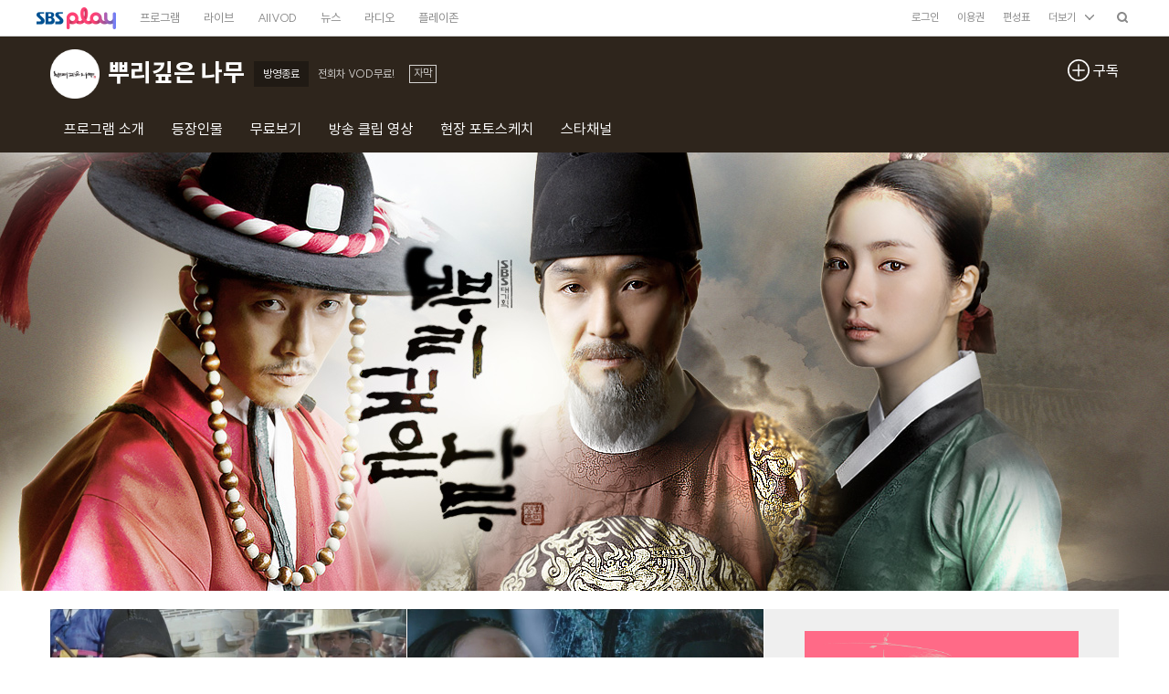

--- FILE ---
content_type: text/html; charset=utf-8
request_url: https://programs.sbs.co.kr/drama/rootedtree/main
body_size: 20823
content:
<!DOCTYPE html>
<html lang='ko'>
<head>
    <meta http-equiv="X-UA-Compatible" content="IE=edge" />
<meta charset="UTF-8" />
<meta name="writer" content="SBS" />
<meta name="viewport" content="width=device-width, initial-scale=1.0" />
<meta name="google-site-verification" content="A8FPDPyVe4prPCljbqy_eRyq3iQazgtIMtjwMHz8Em4" />

    
        <meta name="keywords" content="송중기,신세경,윤제문,장혁,한석규,사극 추천,뿌나,세종대왕 드라마,조선시대 드라마,한석규 드라마,이도,강채윤,소이" />
    
    
        <meta name="description" content="조선 세종시대 훈민정음 반포 전 7일간 경복궁에서 벌어지는 집현전 학사 연쇄살인 사건을 다룬 드라마" />
    





<meta property="og:title" content="뿌리깊은 나무" />
<meta property="og:locale" content="ko_KR" />
<meta property="og:type" content="website" />
<meta property="og:site_name" content="SBS" />
<meta property="og:url" content="https://programs.sbs.co.kr/drama/rootedtree/main" />

<meta property="og:description" content="방영종료 전회차 VOD무료!" />

<meta property="og:image" content="https://img2.sbs.co.kr/img/sbs_cms/PG/2016/06/02/PG38362122_w640_h360.jpg" />
<meta property="og:image:width" content="640" />
<meta property="og:image:height" content="360" />

<meta name="twitter:card" content="summary"/>
<meta name="twitter:site" content="SBS"/>
<meta name="twitter:url" content="https://programs.sbs.co.kr/drama/rootedtree/main" />
<meta name="twitter:image" content="https://img2.sbs.co.kr/img/sbs_cms/PG/2016/06/02/PG38362122_w640_h360.jpg"/>
<meta name="twitter:title" content="뿌리깊은 나무"/>

<meta name="twitter:description" content="방영종료 전회차 VOD무료!"/>




<title>뿌리깊은 나무 : SBS</title>
<link href="//image.sbs.co.kr/sbs/common/favicon.ico" type="image/x-icon" rel="shortcut icon">

<style>
    
        body { top: 0px !important; }
    
    #google_translate_element {display:none;}
    div.skiptranslate:not(.goog-te-gadget) { display:none; }
    select.goog-te-combo {display:none;}
    .google_translate_wrap {
        position: absolute;
        top: 0;
        left: 0;
        width: 100%;
        height: 67px;
        background-color: #fff;
        z-index: 255;
    }
    .google_translate_wrap .google_translate_text {
        width: 100%; height: 25px; box-sizing: border-box; z-index: 255; padding: 0 10px;  border-bottom: 1px solid #ebebeb;background-color:#fff;letter-spacing:0; text-align:right; color:#999; font-size:11px;
    }
    .google_translate_wrap .translate_custom_select_w {
        padding: 5px 10px;
    }
    .google_translate_wrap .translate_custom_select_w .translate_custom_select {
        width: 100%;
        border-radius:0;
        padding:0 10px;
        box-sizing:border-box;
        background:url('//programs.sbs.co.kr/front-mobile/img/mobile/google_select_arrow.gif') no-repeat right 50% #f6f6f6;
        background-size:28px 31px;
        border:1px solid #ddd;
        -webkit-appearance:none;
        -moz-appearance:none;
        -o-appearance:none;
        appearance:none;
        height:33px;
        font-size:16px;
    }
</style>

<link rel="alternate" media="only screen and (max-width: 640px)" href="https://m.programs.sbs.co.kr/drama/rootedtree/main">

<script src="//static.cloud.sbs.co.kr/script/ai-insight-script.js"></script>
    <script type="text/javascript">
    window._taboola = window._taboola || [];
    _taboola.push({article:'auto'});
    !function (e, f, u, i) {
        if (!document.getElementById(i)){
            e.async = 1;
            e.src = u;
            e.id = i;
            f.parentNode.insertBefore(e, f);
        }
    }(document.createElement('script'),
        document.getElementsByTagName('script')[0],
        '//cdn.taboola.com/libtrc/sbsbroadcast-sbsbroadcast-responsive/loader.js',
        'tb_loader_script');
    if(window.performance && typeof window.performance.mark == 'function')
    {window.performance.mark('tbl_ic');}
</script>
    
            <link rel="alternate" hreflang="en" href="https://programs.sbs.co.kr/en/drama/rootedtree/main" />
    
            <link rel="alternate" hreflang="ja" href="https://programs.sbs.co.kr/ja/drama/rootedtree/main" />
    
            <link rel="alternate" hreflang="zh-CN" href="https://programs.sbs.co.kr/zh-CN/drama/rootedtree/main" />
    

    <link rel='stylesheet' type='text/css' href='//static.cloud.sbs.co.kr/pc/css/sbs_common.css' media='all' />
    <link rel="stylesheet" type="text/css" href="//static.cloud.sbs.co.kr/common/css/sbs-gnb-4.0.0.min.css" media="all" />
    <link rel='stylesheet' type='text/css' href='//programs.sbs.co.kr/front-pc/css/program-front-pc-1.0.0.min.css' media='all' />
    <script type='text/javascript' src='//programs.sbs.co.kr/front-pc/js/jquery-1.12.4.min.js'></script>
    <script type='text/javascript' src='//programs.sbs.co.kr/front-pc/js/underscore-1.8.3.min.js'></script>
    <script type="text/javascript" src="//programs.sbs.co.kr/front-pc/js/accessible-slick-1.0.1.min.js"></script>
    <!--[if lte IE 9]><!-->
    <script type='text/javascript' src='//programs.sbs.co.kr/front-pc/js/jquery.xdomainrequest-1.0.4.min.js'></script>
    <!--<![endif]-->
    <!--[if gte IE 9]><!-->
    <script type='text/javascript' src='//static.cloud.sbs.co.kr/common/js/sbs_util.js'></script>
    
    <script type="text/javascript" src="//static.cloud.sbs.co.kr/common/js/sbs-gnb-app-4.0.0.min.js"></script>
    <script type='text/javascript' src='//programs.sbs.co.kr/front-pc/js/program-front-pc-1.0.0.min.js'></script>
    
    <!--<![endif]-->
    
    <script type="text/javascript">
    var cookie_static_util = null;
    if(typeof(COOKIE_UTILS) !== 'undefined'){
        cookie_static_util = COOKIE_UTILS;
    }
    if(typeof(SBS_PROGRAM_GOLF_COOKIE_UTIL) !== 'undefined'){
        cookie_static_util = SBS_PROGRAM_GOLF_COOKIE_UTIL;
    }

    if(cookie_static_util !== null && decodeURIComponent(cookie_static_util.load('googtrans')) === '/ko/ko'){
        document.cookie = 'googtrans=; expires=Thu, 01 Jan 1970 00:00:01 GMT; path=/';
    }
</script>

    
    <!-- HTML5 플레이어어 -->
    <script type="text/javascript" src="//static.cloud.sbs.co.kr/sbs-player/javascripts/sbs-player-main.bundle.js"></script>
    

    
    <script src="https://www.gstatic.com/firebasejs/7.4.0/firebase-app.js"></script>
    <script src="https://www.gstatic.com/firebasejs/7.4.0/firebase-messaging.js"></script>
    <script src="//programs.sbs.co.kr/front-pc/js/config.js"></script>
    <script src="//programs.sbs.co.kr/front-pc/js/pushService.js"></script>

</head>
<body>

<ul id="skip_nav">
    <li><a href="#sbs-gnb-app-header">글로벌 메뉴</a></li>
    <li><a href="#contents">본문컨텐츠</a></li>
    <li><a href="#sbs-gnb-app-footer">풋터 메뉴</a></li>
</ul>

<div class="sbs_common_wrap">
    <div id="sbs-gnb-app-header"></div>
    <div id="app-program-front-pc" class="container"></div>
    <div id="sbs-gnb-app-footer"></div>
</div>

<script type="text/javascript">
    var googleTranslate = true;
    var googleTranslateLanguage = '';
    var googleTranslateUseful = false;
    var googleTranslateSelectedLanguage = '';
    var googleTranslateIncludeLanguageCodes = ['en','ja','zh-CN','th','vi','id','ru','es','pt','de','fr','ar'];
    //var googleTranslateIncludeLanguages = ['English','Japan','China','Thailand','Russia'];
    var googleTranslateIncludeLanguages = [
        { key: 'ko', name: '한국어', selected: true },
        { key: 'en', name: 'English', selected: false },
        { key: 'ja', name: 'Japan', selected: false },
        { key: 'zh-CN', name: 'China', selected: false },
        { key: 'th', name: 'Thailand', selected: false },
        { key: 'vi', name: 'Vietnam', selected: false },
        { key: 'id', name: 'Indonesian', selected: false },
        { key: 'ru', name: 'Russia', selected: false },
        { key: 'es', name: 'Spain', selected: false },
        { key: 'pt', name: 'Portugal', selected: false },
        { key: 'de', name: 'Deutschland', selected: false },
        { key: 'fr', name: 'France', selected: false },
        { key: 'ar', name: 'Saudi Arabia', selected: false }
    ];
    var googlePathLanguage = '';
    var googleTranslateFooterOnly = false;
    var isSBSApp = false;
    var change_language_timeout = null;
    var check_translate_timeout = null;
    var isRenderTranslate = true;
    var cookie_static_util = null;
    if(typeof(COOKIE_UTILS) !== 'undefined'){
        cookie_static_util = COOKIE_UTILS;
    }
    if(typeof(SBS_PROGRAM_GOLF_COOKIE_UTIL) !== 'undefined'){
        cookie_static_util = SBS_PROGRAM_GOLF_COOKIE_UTIL;
    }

    function googleTranslateElementInit(){
        googleTranslate = false;

        var googleTranslateOption = {
            pageLanguage: 'ko',
            includedLanguages: googleTranslateLanguage.concat(',ko'),
            layout: 4,
            autoDisplay: false,
            multilanguagePage: false
        };
        if(googleTranslateUseful === true && googleTranslateLanguage === '' && isSBSApp === false){
            document.cookie = 'googtrans=; path=/';
            googleTranslateOption.includedLanguages = googleTranslateIncludeLanguageCodes.join(',').concat(',ko');
        }
        new google.translate.TranslateElement(googleTranslateOption, 'google_translate_element');
    }

    function googleTranslateElementInitV2(){
        googleTranslate = false;

        var googleTranslateOption = {
            pageLanguage: 'ko',
            includedLanguages: googleTranslateIncludeLanguageCodes.join(',').concat(',ko'),
            layout: (googlePathLanguage === '') ? 2 : 4,
            autoDisplay: false,
            multilanguagePage: false
        };
        new google.translate.TranslateElement(googleTranslateOption, 'google_translate_element');

        $('#google_translate_element').show();
        $('select.goog-te-combo').show();
    }

    function checkTranslate(){
        if(check_translate_timeout !== null){
            clearTimeout(check_translate_timeout);
        }
        if($("div.google_translate_wrap div.google_translate_text").text() === '구글 번역'){
            change_language_timeout = window.setTimeout(changeLanguage, 1000);
        }
    }

    function gnbChangeLanguage(html_event, event){
        cookie_static_util.save('google_translate_selected_language', event.key, 0);
        $('#google_translate_element select.goog-te-combo option[value="'+event.key+'"]').prop("selected", true);
        html_event.initEvent('change', true, true );
        $('#google_translate_element select.goog-te-combo').get(0).dispatchEvent(html_event);
        if($('#google_translate_element select.goog-te-combo').val() === ""){
            $('#google_translate_element select.goog-te-combo option[value="'+event.key+'"]').prop("selected",true);
            $('#google_translate_element select.goog-te-combo').get(0).dispatchEvent(html_event);
        }

        for(var i in googleTranslateIncludeLanguages){
            if(googleTranslateIncludeLanguages[i].key === event.key){
                googleTranslateIncludeLanguages[i].selected = true;
            }else{
                googleTranslateIncludeLanguages[i].selected = false;
            }
        }
    }

    function changeLanguage(){
        if(change_language_timeout !== null){
            clearTimeout(change_language_timeout);
        }
        if($('select.goog-te-combo').length === 0 || $('select.goog-te-combo option').length === 0) {
            change_language_timeout = window.setTimeout(changeLanguage, 500);
        }else{
            if($('#google_translate_element div[id=":0.targetLanguage"] select.goog-te-combo').length === 0){
                $('#google_translate_element div[id=":0.targetLanguage"]').html($('select.goog-te-combo'));
            }

            var evt = document.createEvent("HTMLEvents");

            if(googleTranslateLanguage !== ''){
                if(isSBSApp === true){
                    evt.initEvent('change', true, true );
                    $('#google_translate_element select.goog-te-combo option[value="'+googleTranslateLanguage+'"]').prop("selected", true);
                    $('#google_translate_element select.goog-te-combo').get(0).dispatchEvent(evt);

                    if($('.google_translate_wrap .translate_custom_select_w .translate_custom_select option').length === 0){
                        $('.google_translate_wrap .translate_custom_select_w .translate_custom_select').append($('#google_translate_element select.goog-te-combo').find('option[value="'+googleTranslateLanguage+'"]').clone());
                        $('.google_translate_wrap .translate_custom_select_w .translate_custom_select').append('<option value="ko">한국어</option>');
                    }
                    check_translate_timeout = window.setTimeout(checkTranslate, 2000);

                    $(document).on('change', '.google_translate_wrap .translate_custom_select_w .translate_custom_select', function(){
                        if($(this).val() !== ''){
                            cookie_static_util.save('google_translate_selected_language', $(this).val(), 0);
                            $('#google_translate_element select.goog-te-combo option[value="'+$(this).val()+'"]').prop("selected", true);
                            evt.initEvent('change', true, true );
                            $('#google_translate_element select.goog-te-combo').get(0).dispatchEvent(evt);
                            if($('#google_translate_element select.goog-te-combo').val() === ""){
                                $('#google_translate_element select.goog-te-combo option[value="'+$(this).val()+'"]').prop("selected",true);
                                $('#google_translate_element select.goog-te-combo').get(0).dispatchEvent(evt);
                            }
                        }
                    });
                }
            }else{
                if(isSBSApp === true){
                    return;
                }
                if(cookie_static_util.load('google_translate_header_show') !== ''){
                    googleTranslateFooterOnly = true;
                }
                googleTranslateSelectedLanguage = cookie_static_util.load('google_translate_selected_language');
                if(googleTranslateSelectedLanguage !== ''){
                    evt.initEvent('change', true, true );
                    $('#google_translate_element select.goog-te-combo option[value="'+googleTranslateSelectedLanguage+'"]').prop("selected", true);
                    $('#google_translate_element select.goog-te-combo').get(0).dispatchEvent(evt);

                    for(var i in googleTranslateIncludeLanguages){
                        if(googleTranslateIncludeLanguages[i].key === googleTranslateSelectedLanguage){
                            googleTranslateIncludeLanguages[i].selected = true;
                        }else{
                            googleTranslateIncludeLanguages[i].selected = false;
                        }
                    }
                }

                if($('.translate_layer_w').length === 0){
                    if(isRenderTranslate === true){
                        try{
                            sbsProgramContainer.renderTranslate({
                                use: {footerOnly: googleTranslateFooterOnly},
                                languages: googleTranslateIncludeLanguages
                            });
                        }catch(e){}
                    }
                }

                if(isRenderTranslate === true){
                    sbsProgramContainer.event.languageChanged = function(event) {
                        gnbChangeLanguage(evt, event);

                        try{
                            sbsProgramContainer.renderTranslate({
                                use: {footerOnly: googleTranslateFooterOnly},
                                languages: googleTranslateIncludeLanguages
                            });
                        }catch(e){}
                    };
                    sbsProgramContainer.event.footerLanguageChanged = function(event) {
                        gnbChangeLanguage(evt, event);

                        try{
                            sbsProgramContainer.renderTranslate({
                                use: {footerOnly: ((cookie_static_util.load('google_translate_header_show') !== ''))},
                                languages: googleTranslateIncludeLanguages
                            });
                        }catch(e){}
                    };
                    sbsProgramContainer.event.translateRemoved = function() {
                        cookie_static_util.save('google_translate_header_show', 'N', 1576800000000);
                    };
                }
            }
        }
    }

    function executeGoogleTranslate(element_id, path_language){
        googlePathLanguage = (typeof(path_language) !== 'undefined') ? path_language : '';
        googleTranslateSelectedLanguage = cookie_static_util.load('google_translate_selected_language');
        if(googleTranslateSelectedLanguage === 'ko'){
            document.cookie = 'googtrans=; path=/';
        }
        if(typeof(element_id) === 'undefined'){
            element_id = '';
        }else{
            googleTranslateUseful = true;
        }

        if(googleTranslateUseful === true && googleTranslate === true){
            if(typeof(document.createEvent) === 'function'){
                var translate_element = (element_id !== '') ? $('#'+element_id) : $('body');
                var translate_callback = (element_id !== '') ? 'googleTranslateElementInitV2' : 'googleTranslateElementInit';

                translate_element.append('<div id="google_translate_element"></div>');
                if(isSBSApp === true){
                    translate_element.append('<div class="google_translate_wrap"><div class="translate_custom_select_w"><select class="translate_custom_select"></select></div><div class="google_translate_text">구글 번역</div></div>')
                }
                $('body').append('<script src="//translate.google.com/translate_a/element.js?cb='+translate_callback+'"></sc'+'ript>');

                if(typeof(sbsProgramContainer) === 'undefined'){
                    isRenderTranslate = false;
                }

                window.setTimeout(changeLanguage, 500);
            }
        }
    }
</script>

<script type='text/javascript'>
    var sbsGnbContainer = {};
    var sbsProgramContainer = {};
    var sbsProgramMainContainer = {};

    $(document).ready(function() {
        if(typeof(SbsProgramContainer) === 'undefined'){
            location.href = 'https://www.sbs.co.kr/etc/browserupgrade.html';
            return;
        }

        $.runProgramContainer = function(containerId, callback){
            sbsProgramContainer = new SbsProgramContainer(containerId);
            sbsProgramContainer.event.rendered = function(event){
                
                sbsProgramMainContainer = new SbsProgramMainContainer(event.contentId);
                
                sbsProgramMainContainer.event.rendered = function(event){
                    if(typeof(callback) === 'function'){
                        callback();
                    }
                }
                sbsProgramMainContainer.initialize();
                sbsProgramMainContainer.render();
            };
            sbsProgramContainer.initialize();
            sbsProgramContainer.render();
        };

        
        new SbsGnbApp('', {
            env: 'real',
            platform: 'desktop',
            header: {
                id: 'sbs-gnb-app-header',
                type: 'simple',
                color: 'white',
                section: '',
                render: true
            },
            footer: {
                id: 'sbs-gnb-app-footer',
                type: 'normal',
                color: 'white',
                use: {
                    top: false
                }
            },
            use: {
                googleAnalytics: true,
                debugging: false,
                async: true,
                logging: false
            }
        }).then(function(app) {
            sbsGnbContainer = app;

            $.runProgramContainer('app-program-front-pc', function(){
                executeGoogleTranslate(sbsGnbContainer.model.footer.id.group.translate, '');
            });
        }).catch(function(error) {
            console.error(error);
        });
        
    });
</script>
<script type="text/javascript">
    window.dataLayer = window.dataLayer || [];
    function gtag(){dataLayer.push(arguments);}
</script>

<script type="text/javascript">
    window._taboola = window._taboola || [];
    _taboola.push({flush: true});
</script>
</body>
</html>

--- FILE ---
content_type: text/html; charset=utf-8
request_url: https://www.google.com/recaptcha/api2/aframe
body_size: 153
content:
<!DOCTYPE HTML><html><head><meta http-equiv="content-type" content="text/html; charset=UTF-8"></head><body><script nonce="8gIVLiDDkuBcrknoSKzQKA">/** Anti-fraud and anti-abuse applications only. See google.com/recaptcha */ try{var clients={'sodar':'https://pagead2.googlesyndication.com/pagead/sodar?'};window.addEventListener("message",function(a){try{if(a.source===window.parent){var b=JSON.parse(a.data);var c=clients[b['id']];if(c){var d=document.createElement('img');d.src=c+b['params']+'&rc='+(localStorage.getItem("rc::a")?sessionStorage.getItem("rc::b"):"");window.document.body.appendChild(d);sessionStorage.setItem("rc::e",parseInt(sessionStorage.getItem("rc::e")||0)+1);localStorage.setItem("rc::h",'1769236046416');}}}catch(b){}});window.parent.postMessage("_grecaptcha_ready", "*");}catch(b){}</script></body></html>

--- FILE ---
content_type: text/javascript
request_url: https://adservice.sbs.co.kr/NetInsight/js/sbsbanner/sbshomepage/darma_web@drama_web
body_size: 636
content:
document.write('<a href="https://adservice.sbs.co.kr/NetInsight/event/clk/[base64]" target="_blank"><img src="https://data.adservice.sbs.co.kr/2026/01/19/910a9ca302333d43e17f529a0aeeedd61768806488632.png" alt="SBSAD, 서울재즈페스티벌 2026, 2026년 5월 22일 금요일 ~ 5월 24일 일요일, 올림픽파크" width="301" height="250" title="" border="0"/></a>');